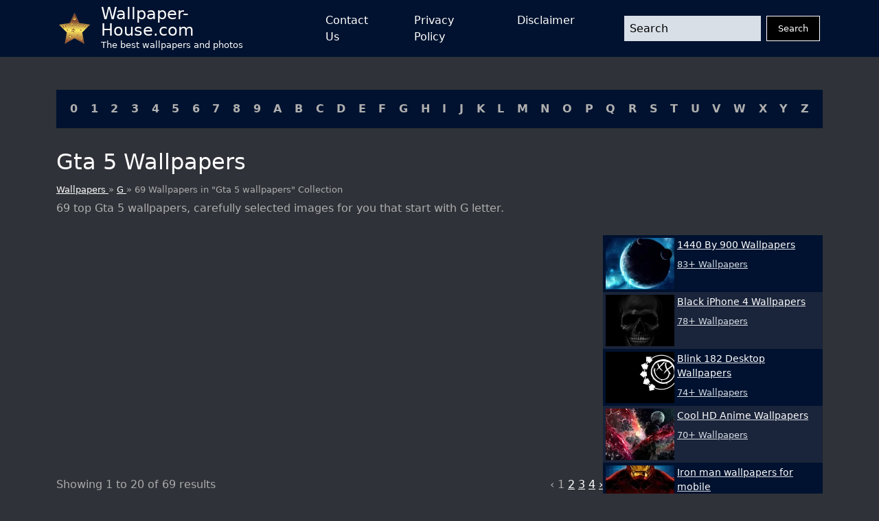

--- FILE ---
content_type: text/html; charset=UTF-8
request_url: https://wallpaper-house.com/group/gta-5-wallpapers/index.php
body_size: 28231
content:
<!DOCTYPE html>
<html lang="en-US">

        <head>
    <meta http-equiv="Content-Type" content="text/html; charset=UTF-8" />
    <meta name="viewport" content="width=device-width, initial-scale=1">
    <meta name="csrf-token" content="elFsvh1UrW54eQMvQkzy4Wm7JPbTK1daQAOrcqk9">
    <meta name="author" content="Wallpaper-House.com" />
    <title>Gta 5 wallpapers Group (69+)</title>
    <meta name="description" content="69 top Gta 5 wallpapers, carefully selected images for you that start with G letter." />

    <link rel="canonical" href="https://wallpaper-house.com/group/gta-5-wallpapers/index.php">

    <link rel="apple-touch-icon" sizes="180x180" href="/ico/apple-touch-icon.png">
    <link rel="icon" type="image/png" sizes="32x32" href="/ico/favicon-32x32.png">
    <link rel="icon" type="image/png" sizes="16x16" href="/ico/favicon-16x16.png">
    <link rel="manifest" href="/ico/site.webmanifest">
    <link rel="mask-icon" href="/ico/safari-pinned-tab.svg" color="#5bbad5">
    <link rel="shortcut icon" href="/ico/favicon.ico">
    <meta name="msapplication-TileColor" content="#2b5797">
    <meta name="msapplication-config" content="/ico/browserconfig.xml">
    <meta name="theme-color" content="#000000">

    <script type="application/ld+json">{"@context":"https:\/\/schema.org","@type":"Organization","name":"Wallpaper house","description":"Wallpaper house is a website that provides you with the best wallpapers for your desktop and mobile devices.","url":"https:\/\/wallpaper-house.com","logo":"https:\/\/wallpaper-house.com\/assets\/logo.png","foundingDate":"2017-03-30T00:00:00+00:00","foundingLocation":"New York","brand":"Wallpaper house","address":{"@type":"PostalAddress","addressLocality":"New York","addressRegion":"New York","postalCode":"1016","streetAddress":"160 E 28th St","addressCountry":"US"}}</script>
    <script type="application/ld+json">{"@context":"https:\/\/schema.org","@type":"BreadcrumbList","itemListElement":[{"@type":"ListItem","position":1,"item":{"@type":"WebPage","name":"Wallpaper house","url":"https:\/\/wallpaper-house.com","@id":"https:\/\/wallpaper-house.com"}},{"@type":"ListItem","position":2,"item":{"@type":"WebPage","name":"G","url":"https:\/\/wallpaper-house.com\/cll\/G\/index.php","@id":"https:\/\/wallpaper-house.com\/cll\/G\/index.php"}},{"@type":"ListItem","position":3,"item":{"@type":"WebPage","name":"69 Wallpapers in \"Gta 5 wallpapers\" Collection","url":"https:\/\/wallpaper-house.com\/group\/gta-5-wallpapers\/index.php","@id":"https:\/\/wallpaper-house.com\/group\/gta-5-wallpapers\/index.php"}}]}</script>

    <!-- Bootstrap CSS -->
<link href="https://wallpaper-house.com/assets/module/bootstrap/bootstrap-reboot.min.css" rel="stylesheet">
<link href="https://wallpaper-house.com/assets/module/bootstrap/bootstrap-grid.min.css" rel="stylesheet">

<!-- Custom CSS -->
<link href="https://wallpaper-house.com/assets/css/style.css" rel="stylesheet">
<link href="https://wallpaper-house.com/assets/css/media.css" rel="stylesheet">

    
    <!-- Google tag (gtag.js) -->
<script async src="https://www.googletagmanager.com/gtag/js?id=UA-101984603-1" type="0682d086f18606197d1b4868-text/javascript"></script>
<script type="0682d086f18606197d1b4868-text/javascript">
    window.dataLayer = window.dataLayer || [];
    function gtag(){dataLayer.push(arguments);}
    gtag('js', new Date());

    gtag('config', 'UA-101984603-1');
</script>
<script type="0682d086f18606197d1b4868-application/javascript">
new Image().src = "//counter.yadro.ru/hit?r"+
escape(document.referrer)+((typeof(screen)=="undefined")?"":
";s"+screen.width+"*"+screen.height+"*"+(screen.colorDepth?
screen.colorDepth:screen.pixelDepth))+";u"+escape(document.URL)+
";h"+escape(document.title.substring(0,150))+
";"+Math.random();</script>

    </head>

<body class="bg-grey d-flex flex-column min-vh-100 vh-100 h-100">
<header class=" bg-blue">

    <nav class="container p-0 px-sm-3 d-flex justify-content-between">
        <a class="navbar-brand d-flex align-content-start align-items-center me-5" href="/">
            <img src="[data-uri]"
                 alt="logo"
                 width="45" height="45"
                 class="me-3">
            <div class="d-flex flex-column">
                <div class="site-name">Wallpaper-House.com</div>
                <div class="site-description">The best wallpapers and photos</div>
            </div>
        </a>
        <button class="navbar-button d-block d-lg-none" id="menuButton" onclick="if (!window.__cfRLUnblockHandlers) return false; showMenu()" data-cf-modified-0682d086f18606197d1b4868-="">
            <svg xmlns:xlink="http://www.w3.org/1999/xlink" xmlns="http://www.w3.org/2000/svg" viewBox="0 0 512 512" height="46" width="46">
                <rect width="352" height="32" x="80" y="96" />
                <rect width="352" height="32" x="80" y="240" />
                <rect width="352" height="32" x="80" y="384" />
            </svg>
        </button>
        <div class="d-lg-flex flex-grow-1 justify-content-between align-items-center"
             id="mainMenu">
            <ul class="navbar-nav mx-auto d-lg-flex justify-content-between">
                <li class="nav-item mx-1 mx-lg-2 mx-xl-4">
                    <a href="https://wallpaper-house.com/contact" class="nav-link open-popup-link">Contact Us</a>
                </li>
                <li class="nav-item mx-1 mx-lg-2 mx-xl-4">
                    <a href="https://wallpaper-house.com/privacy" class="nav-link open-popup-link">Privacy Policy</a>
                </li>
                <li class="nav-item mx-1 mx-lg-2 mx-xl-4">
                    <a href="https://wallpaper-house.com/disclaimer" class="nav-link open-popup-link">Disclaimer</a>
                </li>
            </ul>
            <form class="d-flex flex-grow-1 ms-lg-5" method="get" action="https://wallpaper-house.com/search">
                <input class="form-control me-2 header-search" type="text" name="s" placeholder="Search">
                <button class="btn btn-dark" type="submit">Search</button>
            </form>
            <button class="close" onclick="if (!window.__cfRLUnblockHandlers) return false; showMenu()" data-cf-modified-0682d086f18606197d1b4868-="">
                <svg width="46" height="46" viewBox="0 0 48 48" fill="none" xmlns="http://www.w3.org/2000/svg">
                    <path d="M8 8L40 40" stroke="white" stroke-width="6" stroke-linecap="round" stroke-linejoin="round"></path>
                    <path d="M8 40L40 8" stroke="white" stroke-width="6" stroke-linecap="round" stroke-linejoin="round"></path>
                </svg>
            </button>
        </div>

    </nav>
</header>
<main class="mt-3 mt-lg-5">
    <section class="container cll">
    <div class=" bg-blue p-2 p-lg-3 d-flex justify-content-center justify-content-lg-between flex-wrap">
                    <a class="px-1" href="https://wallpaper-house.com/cll/0/index.php">0</a>
                    <a class="px-1" href="https://wallpaper-house.com/cll/1/index.php">1</a>
                    <a class="px-1" href="https://wallpaper-house.com/cll/2/index.php">2</a>
                    <a class="px-1" href="https://wallpaper-house.com/cll/3/index.php">3</a>
                    <a class="px-1" href="https://wallpaper-house.com/cll/4/index.php">4</a>
                    <a class="px-1" href="https://wallpaper-house.com/cll/5/index.php">5</a>
                    <a class="px-1" href="https://wallpaper-house.com/cll/6/index.php">6</a>
                    <a class="px-1" href="https://wallpaper-house.com/cll/7/index.php">7</a>
                    <a class="px-1" href="https://wallpaper-house.com/cll/8/index.php">8</a>
                    <a class="px-1" href="https://wallpaper-house.com/cll/9/index.php">9</a>
                    <a class="px-1" href="https://wallpaper-house.com/cll/A/index.php">A</a>
                    <a class="px-1" href="https://wallpaper-house.com/cll/B/index.php">B</a>
                    <a class="px-1" href="https://wallpaper-house.com/cll/C/index.php">C</a>
                    <a class="px-1" href="https://wallpaper-house.com/cll/D/index.php">D</a>
                    <a class="px-1" href="https://wallpaper-house.com/cll/E/index.php">E</a>
                    <a class="px-1" href="https://wallpaper-house.com/cll/F/index.php">F</a>
                    <a class="px-1" href="https://wallpaper-house.com/cll/G/index.php">G</a>
                    <a class="px-1" href="https://wallpaper-house.com/cll/H/index.php">H</a>
                    <a class="px-1" href="https://wallpaper-house.com/cll/I/index.php">I</a>
                    <a class="px-1" href="https://wallpaper-house.com/cll/J/index.php">J</a>
                    <a class="px-1" href="https://wallpaper-house.com/cll/K/index.php">K</a>
                    <a class="px-1" href="https://wallpaper-house.com/cll/L/index.php">L</a>
                    <a class="px-1" href="https://wallpaper-house.com/cll/M/index.php">M</a>
                    <a class="px-1" href="https://wallpaper-house.com/cll/N/index.php">N</a>
                    <a class="px-1" href="https://wallpaper-house.com/cll/O/index.php">O</a>
                    <a class="px-1" href="https://wallpaper-house.com/cll/P/index.php">P</a>
                    <a class="px-1" href="https://wallpaper-house.com/cll/Q/index.php">Q</a>
                    <a class="px-1" href="https://wallpaper-house.com/cll/R/index.php">R</a>
                    <a class="px-1" href="https://wallpaper-house.com/cll/S/index.php">S</a>
                    <a class="px-1" href="https://wallpaper-house.com/cll/T/index.php">T</a>
                    <a class="px-1" href="https://wallpaper-house.com/cll/U/index.php">U</a>
                    <a class="px-1" href="https://wallpaper-house.com/cll/V/index.php">V</a>
                    <a class="px-1" href="https://wallpaper-house.com/cll/W/index.php">W</a>
                    <a class="px-1" href="https://wallpaper-house.com/cll/X/index.php">X</a>
                    <a class="px-1" href="https://wallpaper-house.com/cll/Y/index.php">Y</a>
                    <a class="px-1" href="https://wallpaper-house.com/cll/Z/index.php">Z</a>
            </div>
</section>
        <section class="title container">
        <h1>
            Gta 5 wallpapers
        </h1>
        <div class="breadcrumbs">
            <a href="https://wallpaper-house.com">
                Wallpapers
            </a>
            »
            <a href="https://wallpaper-house.com/cll/G/index.php">
                G
            </a>
            » 69 Wallpapers in "Gta 5 wallpapers" Collection
        </div>
        <h2 class="group-description mt-2">
            69 top Gta 5 wallpapers, carefully selected images for you that start with G letter.
        </h2>
    </section>

    <section class="container group-list d-block d-lg-flex" id="content">
        <div class="main-content flex-grow-1">
                        <div class="posts-grid row row-cols-1 row-cols-xxl-2 g-3 ">
                                                                    <div class="col">
                            <a href="https://wallpaper-house.com/wallpaper-id-88.php" class="d-block card">
                               
                                <picture>
        <source media="(max-width: 511px)" data-srcset="https://wallpaper-house.com/media/192607/conversions/wallpaper2you_88-small_webp.webp" type="image/webp" />
        <source media="(max-width: 511px)" data-srcset="https://wallpaper-house.com/media/192607/conversions/wallpaper2you_88-small.jpg" type="image/jpeg" />
        <source media="(min-width: 512px)" data-srcset="https://wallpaper-house.com/media/192607/conversions/wallpaper2you_88-medium_webp.webp" type="image/webp" />
        <source media="(min-width: 512px)" data-srcset="https://wallpaper-house.com/media/192607/conversions/wallpaper2you_88-medium.jpg" type="image/jpeg" />

        <img class="lazy" src="[data-uri]" data-src="https://wallpaper-house.com/data/out/21/wallpaper2you_88.jpg" alt="279 Grand Theft Auto V HD Wallpapers Backgrounds - Wallpaper Abyss" title="279 Grand Theft Auto V HD Wallpapers Backgrounds - Wallpaper Abyss">
    </picture>
                                <div class="meta p-2">
                                    <div class="title">279 Grand Theft Auto V HD Wallpapers Backgrounds - Wallpaper Abyss</div>
                                    <div class="mt-2">Image Size: 2880x1800 px / #88 / File Type: JPG</div>
                                </div>
                            </a>
                        </div>
                                                                    <div class="col">
                            <a href="https://wallpaper-house.com/wallpaper-id-89.php" class="d-block card">
                               
                                <picture>
        <source media="(max-width: 511px)" data-srcset="https://wallpaper-house.com/media/192608/conversions/wallpaper2you_89-small_webp.webp" type="image/webp" />
        <source media="(max-width: 511px)" data-srcset="https://wallpaper-house.com/media/192608/conversions/wallpaper2you_89-small.jpg" type="image/jpeg" />
        <source media="(min-width: 512px)" data-srcset="https://wallpaper-house.com/media/192608/conversions/wallpaper2you_89-medium_webp.webp" type="image/webp" />
        <source media="(min-width: 512px)" data-srcset="https://wallpaper-house.com/media/192608/conversions/wallpaper2you_89-medium.jpg" type="image/jpeg" />

        <img class="lazy" src="[data-uri]" data-src="https://wallpaper-house.com/data/out/21/wallpaper2you_89.jpg" alt="279 Grand Theft Auto V HD Wallpapers Backgrounds - Wallpaper Abyss" title="279 Grand Theft Auto V HD Wallpapers Backgrounds - Wallpaper Abyss">
    </picture>
                                <div class="meta p-2">
                                    <div class="title">279 Grand Theft Auto V HD Wallpapers Backgrounds - Wallpaper Abyss</div>
                                    <div class="mt-2">Image Size: 1600x1105 px / #89 / File Type: JPG</div>
                                </div>
                            </a>
                        </div>
                                                                    <div class="col">
                            <a href="https://wallpaper-house.com/wallpaper-id-90.php" class="d-block card">
                               
                                <picture>
        <source media="(max-width: 511px)" data-srcset="https://wallpaper-house.com/media/192609/conversions/wallpaper2you_90-small_webp.webp" type="image/webp" />
        <source media="(max-width: 511px)" data-srcset="https://wallpaper-house.com/media/192609/conversions/wallpaper2you_90-small.jpg" type="image/jpeg" />
        <source media="(min-width: 512px)" data-srcset="https://wallpaper-house.com/media/192609/conversions/wallpaper2you_90-medium_webp.webp" type="image/webp" />
        <source media="(min-width: 512px)" data-srcset="https://wallpaper-house.com/media/192609/conversions/wallpaper2you_90-medium.jpg" type="image/jpeg" />

        <img class="lazy" src="[data-uri]" data-src="https://wallpaper-house.com/data/out/21/wallpaper2you_90.jpg" alt="Grand Theft Auto GTA 5 Wallpapers HD Backgrounds" title="Grand Theft Auto GTA 5 Wallpapers HD Backgrounds">
    </picture>
                                <div class="meta p-2">
                                    <div class="title">Grand Theft Auto GTA 5 Wallpapers HD Backgrounds</div>
                                    <div class="mt-2">Image Size: 2880x1800 px / #90 / File Type: JPG</div>
                                </div>
                            </a>
                        </div>
                                                                    <div class="col">
                            <a href="https://wallpaper-house.com/wallpaper-id-91.php" class="d-block card">
                               
                                <picture>
        <source media="(max-width: 511px)" data-srcset="https://wallpaper-house.com/media/192610/conversions/wallpaper2you_91-small_webp.webp" type="image/webp" />
        <source media="(max-width: 511px)" data-srcset="https://wallpaper-house.com/media/192610/conversions/wallpaper2you_91-small.jpg" type="image/jpeg" />
        <source media="(min-width: 512px)" data-srcset="https://wallpaper-house.com/media/192610/conversions/wallpaper2you_91-medium_webp.webp" type="image/webp" />
        <source media="(min-width: 512px)" data-srcset="https://wallpaper-house.com/media/192610/conversions/wallpaper2you_91-medium.jpg" type="image/jpeg" />

        <img class="lazy" src="[data-uri]" data-src="https://wallpaper-house.com/data/out/21/wallpaper2you_91.jpg" alt="Rockstar Doubles Down on New GTA 5 Backgrounds" title="Rockstar Doubles Down on New GTA 5 Backgrounds">
    </picture>
                                <div class="meta p-2">
                                    <div class="title">Rockstar Doubles Down on New GTA 5 Backgrounds</div>
                                    <div class="mt-2">Image Size: 1920x1080 px / #91 / File Type: JPG</div>
                                </div>
                            </a>
                        </div>
                                                                    <div class="col">
                            <a href="https://wallpaper-house.com/wallpaper-id-92.php" class="d-block card">
                               
                                <picture>
        <source media="(max-width: 511px)" data-srcset="https://wallpaper-house.com/media/192611/conversions/wallpaper2you_92-small_webp.webp" type="image/webp" />
        <source media="(max-width: 511px)" data-srcset="https://wallpaper-house.com/media/192611/conversions/wallpaper2you_92-small.jpg" type="image/jpeg" />
        <source media="(min-width: 512px)" data-srcset="https://wallpaper-house.com/media/192611/conversions/wallpaper2you_92-medium_webp.webp" type="image/webp" />
        <source media="(min-width: 512px)" data-srcset="https://wallpaper-house.com/media/192611/conversions/wallpaper2you_92-medium.jpg" type="image/jpeg" />

        <img class="lazy" src="[data-uri]" data-src="https://wallpaper-house.com/data/out/21/wallpaper2you_92.jpg" alt="Grand Theft Auto GTA V Wallpapers HD Backgrounds" title="Grand Theft Auto GTA V Wallpapers HD Backgrounds">
    </picture>
                                <div class="meta p-2">
                                    <div class="title">Grand Theft Auto GTA V Wallpapers HD Backgrounds</div>
                                    <div class="mt-2">Image Size: 2560x1600 px / #92 / File Type: JPG</div>
                                </div>
                            </a>
                        </div>
                                                                    <div class="col">
                            <a href="https://wallpaper-house.com/wallpaper-id-93.php" class="d-block card">
                               
                                <picture>
        <source media="(max-width: 511px)" data-srcset="https://wallpaper-house.com/media/192612/conversions/wallpaper2you_93-small_webp.webp" type="image/webp" />
        <source media="(max-width: 511px)" data-srcset="https://wallpaper-house.com/media/192612/conversions/wallpaper2you_93-small.jpg" type="image/jpeg" />
        <source media="(min-width: 512px)" data-srcset="https://wallpaper-house.com/media/192612/conversions/wallpaper2you_93-medium_webp.webp" type="image/webp" />
        <source media="(min-width: 512px)" data-srcset="https://wallpaper-house.com/media/192612/conversions/wallpaper2you_93-medium.jpg" type="image/jpeg" />

        <img class="lazy" src="[data-uri]" data-src="https://wallpaper-house.com/data/out/21/wallpaper2you_93.jpg" alt="Grand theft auto v 16892 2880x1800" title="Grand theft auto v 16892 2880x1800">
    </picture>
                                <div class="meta p-2">
                                    <div class="title">Grand theft auto v 16892 2880x1800</div>
                                    <div class="mt-2">Image Size: 2880x1800 px / #93 / File Type: JPG</div>
                                </div>
                            </a>
                        </div>
                                                                        <div class="col-12"><div class="ads-container">
    <ins class="adsbygoogle"
         style="display:block"
         data-ad-client="ca-pub-3375405152988042"
         data-ad-slot="7229790580"
         data-ad-format="auto"
         data-full-width-responsive="true"></ins>
    <script type="0682d086f18606197d1b4868-text/javascript">
        (adsbygoogle = window.adsbygoogle || []).push({});
    </script>
</div>
</div>
                                                <div class="col">
                            <a href="https://wallpaper-house.com/wallpaper-id-94.php" class="d-block card">
                               
                                <picture>
        <source media="(max-width: 511px)" data-srcset="https://wallpaper-house.com/media/192613/conversions/wallpaper2you_94-small_webp.webp" type="image/webp" />
        <source media="(max-width: 511px)" data-srcset="https://wallpaper-house.com/media/192613/conversions/wallpaper2you_94-small.jpg" type="image/jpeg" />
        <source media="(min-width: 512px)" data-srcset="https://wallpaper-house.com/media/192613/conversions/wallpaper2you_94-medium_webp.webp" type="image/webp" />
        <source media="(min-width: 512px)" data-srcset="https://wallpaper-house.com/media/192613/conversions/wallpaper2you_94-medium.jpg" type="image/jpeg" />

        <img class="lazy" src="[data-uri]" data-src="https://wallpaper-house.com/data/out/21/wallpaper2you_94.jpg" alt="GTA 5 Last Team Standing Wallpapers HD Backgrounds" title="GTA 5 Last Team Standing Wallpapers HD Backgrounds">
    </picture>
                                <div class="meta p-2">
                                    <div class="title">GTA 5 Last Team Standing Wallpapers HD Backgrounds</div>
                                    <div class="mt-2">Image Size: 2880x1800 px / #94 / File Type: JPG</div>
                                </div>
                            </a>
                        </div>
                                                                    <div class="col">
                            <a href="https://wallpaper-house.com/wallpaper-id-95.php" class="d-block card">
                               
                                <picture>
        <source media="(max-width: 511px)" data-srcset="https://wallpaper-house.com/media/192614/conversions/wallpaper2you_95-small_webp.webp" type="image/webp" />
        <source media="(max-width: 511px)" data-srcset="https://wallpaper-house.com/media/192614/conversions/wallpaper2you_95-small.jpg" type="image/jpeg" />
        <source media="(min-width: 512px)" data-srcset="https://wallpaper-house.com/media/192614/conversions/wallpaper2you_95-medium_webp.webp" type="image/webp" />
        <source media="(min-width: 512px)" data-srcset="https://wallpaper-house.com/media/192614/conversions/wallpaper2you_95-medium.jpg" type="image/jpeg" />

        <img class="lazy" src="[data-uri]" data-src="https://wallpaper-house.com/data/out/21/wallpaper2you_95.jpg" alt="GTA 5 Wallpapers - ShareMotive.com" title="GTA 5 Wallpapers - ShareMotive.com">
    </picture>
                                <div class="meta p-2">
                                    <div class="title">GTA 5 Wallpapers - ShareMotive.com</div>
                                    <div class="mt-2">Image Size: 1920x1080 px / #95 / File Type: JPG</div>
                                </div>
                            </a>
                        </div>
                                                                    <div class="col">
                            <a href="https://wallpaper-house.com/wallpaper-id-96.php" class="d-block card">
                               
                                <picture>
        <source media="(max-width: 511px)" data-srcset="https://wallpaper-house.com/media/192615/conversions/wallpaper2you_96-small_webp.webp" type="image/webp" />
        <source media="(max-width: 511px)" data-srcset="https://wallpaper-house.com/media/192615/conversions/wallpaper2you_96-small.jpg" type="image/jpeg" />
        <source media="(min-width: 512px)" data-srcset="https://wallpaper-house.com/media/192615/conversions/wallpaper2you_96-medium_webp.webp" type="image/webp" />
        <source media="(min-width: 512px)" data-srcset="https://wallpaper-house.com/media/192615/conversions/wallpaper2you_96-medium.jpg" type="image/jpeg" />

        <img class="lazy" src="[data-uri]" data-src="https://wallpaper-house.com/data/out/21/wallpaper2you_96.jpg" alt="Gta 5 Wallpapers - Wallmanage.com" title="Gta 5 Wallpapers - Wallmanage.com">
    </picture>
                                <div class="meta p-2">
                                    <div class="title">Gta 5 Wallpapers - Wallmanage.com</div>
                                    <div class="mt-2">Image Size: 2880x1800 px / #96 / File Type: JPG</div>
                                </div>
                            </a>
                        </div>
                                                                    <div class="col">
                            <a href="https://wallpaper-house.com/wallpaper-id-97.php" class="d-block card">
                               
                                <picture>
        <source media="(max-width: 511px)" data-srcset="https://wallpaper-house.com/media/192616/conversions/wallpaper2you_97-small_webp.webp" type="image/webp" />
        <source media="(max-width: 511px)" data-srcset="https://wallpaper-house.com/media/192616/conversions/wallpaper2you_97-small.jpg" type="image/jpeg" />
        <source media="(min-width: 512px)" data-srcset="https://wallpaper-house.com/media/192616/conversions/wallpaper2you_97-medium_webp.webp" type="image/webp" />
        <source media="(min-width: 512px)" data-srcset="https://wallpaper-house.com/media/192616/conversions/wallpaper2you_97-medium.jpg" type="image/jpeg" />

        <img class="lazy" src="[data-uri]" data-src="https://wallpaper-house.com/data/out/21/wallpaper2you_97.jpg" alt="Gta 5 Wallpapers - Wallmanage.com" title="Gta 5 Wallpapers - Wallmanage.com">
    </picture>
                                <div class="meta p-2">
                                    <div class="title">Gta 5 Wallpapers - Wallmanage.com</div>
                                    <div class="mt-2">Image Size: 1920x1080 px / #97 / File Type: JPG</div>
                                </div>
                            </a>
                        </div>
                                                                    <div class="col">
                            <a href="https://wallpaper-house.com/wallpaper-id-98.php" class="d-block card">
                               
                                <picture>
        <source media="(max-width: 511px)" data-srcset="https://wallpaper-house.com/media/192617/conversions/wallpaper2you_98-small_webp.webp" type="image/webp" />
        <source media="(max-width: 511px)" data-srcset="https://wallpaper-house.com/media/192617/conversions/wallpaper2you_98-small.jpg" type="image/jpeg" />
        <source media="(min-width: 512px)" data-srcset="https://wallpaper-house.com/media/192617/conversions/wallpaper2you_98-medium_webp.webp" type="image/webp" />
        <source media="(min-width: 512px)" data-srcset="https://wallpaper-house.com/media/192617/conversions/wallpaper2you_98-medium.jpg" type="image/jpeg" />

        <img class="lazy" src="[data-uri]" data-src="https://wallpaper-house.com/data/out/21/wallpaper2you_98.jpg" alt="Top Grand Theft Auto 5 Animals Images for Pinterest" title="Top Grand Theft Auto 5 Animals Images for Pinterest">
    </picture>
                                <div class="meta p-2">
                                    <div class="title">Top Grand Theft Auto 5 Animals Images for Pinterest</div>
                                    <div class="mt-2">Image Size: 1920x1080 px / #98 / File Type: JPG</div>
                                </div>
                            </a>
                        </div>
                                                                    <div class="col">
                            <a href="https://wallpaper-house.com/wallpaper-id-99.php" class="d-block card">
                               
                                <picture>
        <source media="(max-width: 511px)" data-srcset="https://wallpaper-house.com/media/192618/conversions/wallpaper2you_99-small_webp.webp" type="image/webp" />
        <source media="(max-width: 511px)" data-srcset="https://wallpaper-house.com/media/192618/conversions/wallpaper2you_99-small.jpg" type="image/jpeg" />
        <source media="(min-width: 512px)" data-srcset="https://wallpaper-house.com/media/192618/conversions/wallpaper2you_99-medium_webp.webp" type="image/webp" />
        <source media="(min-width: 512px)" data-srcset="https://wallpaper-house.com/media/192618/conversions/wallpaper2you_99-medium.jpg" type="image/jpeg" />

        <img class="lazy" src="[data-uri]" data-src="https://wallpaper-house.com/data/out/21/wallpaper2you_99.jpg" alt="Game wallpapers gta 5 ps3 wallpaper 31897" title="Game wallpapers gta 5 ps3 wallpaper 31897">
    </picture>
                                <div class="meta p-2">
                                    <div class="title">Game wallpapers gta 5 ps3 wallpaper 31897</div>
                                    <div class="mt-2">Image Size: 2880x1800 px / #99 / File Type: JPG</div>
                                </div>
                            </a>
                        </div>
                                                                    <div class="col">
                            <a href="https://wallpaper-house.com/wallpaper-id-100.php" class="d-block card">
                               
                                <picture>
        <source media="(max-width: 511px)" data-srcset="https://wallpaper-house.com/media/192619/conversions/wallpaper2you_100-small_webp.webp" type="image/webp" />
        <source media="(max-width: 511px)" data-srcset="https://wallpaper-house.com/media/192619/conversions/wallpaper2you_100-small.jpg" type="image/jpeg" />
        <source media="(min-width: 512px)" data-srcset="https://wallpaper-house.com/media/192619/conversions/wallpaper2you_100-medium_webp.webp" type="image/webp" />
        <source media="(min-width: 512px)" data-srcset="https://wallpaper-house.com/media/192619/conversions/wallpaper2you_100-medium.jpg" type="image/jpeg" />

        <img class="lazy" src="[data-uri]" data-src="https://wallpaper-house.com/data/out/21/wallpaper2you_100.jpg" alt="GTA 5 Wallpaper For Desktop and You Like Grand Theft Auto 5 Backgrounds" title="GTA 5 Wallpaper For Desktop and You Like Grand Theft Auto 5 Backgrounds">
    </picture>
                                <div class="meta p-2">
                                    <div class="title">GTA 5 Wallpaper For Desktop and You Like Grand Theft Auto 5 Backgrounds</div>
                                    <div class="mt-2">Image Size: 1920x1080 px / #100 / File Type: JPG</div>
                                </div>
                            </a>
                        </div>
                                                                    <div class="col">
                            <a href="https://wallpaper-house.com/wallpaper-id-101.php" class="d-block card">
                               
                                <picture>
        <source media="(max-width: 511px)" data-srcset="https://wallpaper-house.com/media/192620/conversions/wallpaper2you_101-small_webp.webp" type="image/webp" />
        <source media="(max-width: 511px)" data-srcset="https://wallpaper-house.com/media/192620/conversions/wallpaper2you_101-small.jpg" type="image/jpeg" />
        <source media="(min-width: 512px)" data-srcset="https://wallpaper-house.com/media/192620/conversions/wallpaper2you_101-medium_webp.webp" type="image/webp" />
        <source media="(min-width: 512px)" data-srcset="https://wallpaper-house.com/media/192620/conversions/wallpaper2you_101-medium.jpg" type="image/jpeg" />

        <img class="lazy" src="[data-uri]" data-src="https://wallpaper-house.com/data/out/21/wallpaper2you_101.jpg" alt="Grand theft auto v 15691 1920x1080" title="Grand theft auto v 15691 1920x1080">
    </picture>
                                <div class="meta p-2">
                                    <div class="title">Grand theft auto v 15691 1920x1080</div>
                                    <div class="mt-2">Image Size: 1920x1080 px / #101 / File Type: JPG</div>
                                </div>
                            </a>
                        </div>
                                                                    <div class="col">
                            <a href="https://wallpaper-house.com/wallpaper-id-102.php" class="d-block card">
                               
                                <picture>
        <source media="(max-width: 511px)" data-srcset="https://wallpaper-house.com/media/192621/conversions/wallpaper2you_102-small_webp.webp" type="image/webp" />
        <source media="(max-width: 511px)" data-srcset="https://wallpaper-house.com/media/192621/conversions/wallpaper2you_102-small.jpg" type="image/jpeg" />
        <source media="(min-width: 512px)" data-srcset="https://wallpaper-house.com/media/192621/conversions/wallpaper2you_102-medium_webp.webp" type="image/webp" />
        <source media="(min-width: 512px)" data-srcset="https://wallpaper-house.com/media/192621/conversions/wallpaper2you_102-medium.jpg" type="image/jpeg" />

        <img class="lazy" src="[data-uri]" data-src="https://wallpaper-house.com/data/out/21/wallpaper2you_102.jpg" alt="Franklin - Grand Theft Auto V wallpaper - Game wallpapers" title="Franklin - Grand Theft Auto V wallpaper - Game wallpapers">
    </picture>
                                <div class="meta p-2">
                                    <div class="title">Franklin - Grand Theft Auto V wallpaper - Game wallpapers</div>
                                    <div class="mt-2">Image Size: 1920x1080 px / #102 / File Type: JPG</div>
                                </div>
                            </a>
                        </div>
                                                                    <div class="col">
                            <a href="https://wallpaper-house.com/wallpaper-id-103.php" class="d-block card">
                               
                                <picture>
        <source media="(max-width: 511px)" data-srcset="https://wallpaper-house.com/media/192622/conversions/wallpaper2you_103-small_webp.webp" type="image/webp" />
        <source media="(max-width: 511px)" data-srcset="https://wallpaper-house.com/media/192622/conversions/wallpaper2you_103-small.jpg" type="image/jpeg" />
        <source media="(min-width: 512px)" data-srcset="https://wallpaper-house.com/media/192622/conversions/wallpaper2you_103-medium_webp.webp" type="image/webp" />
        <source media="(min-width: 512px)" data-srcset="https://wallpaper-house.com/media/192622/conversions/wallpaper2you_103-medium.jpg" type="image/jpeg" />

        <img class="lazy" src="[data-uri]" data-src="https://wallpaper-house.com/data/out/21/wallpaper2you_103.jpg" alt="New GTA V Wallpapers of Franklin and MichaelGTA 5 TV" title="New GTA V Wallpapers of Franklin and MichaelGTA 5 TV">
    </picture>
                                <div class="meta p-2">
                                    <div class="title">New GTA V Wallpapers of Franklin and MichaelGTA 5 TV</div>
                                    <div class="mt-2">Image Size: 2880x1800 px / #103 / File Type: JPG</div>
                                </div>
                            </a>
                        </div>
                                                                    <div class="col">
                            <a href="https://wallpaper-house.com/wallpaper-id-104.php" class="d-block card">
                               
                                <picture>
        <source media="(max-width: 511px)" data-srcset="https://wallpaper-house.com/media/192623/conversions/wallpaper2you_104-small_webp.webp" type="image/webp" />
        <source media="(max-width: 511px)" data-srcset="https://wallpaper-house.com/media/192623/conversions/wallpaper2you_104-small.jpg" type="image/jpeg" />
        <source media="(min-width: 512px)" data-srcset="https://wallpaper-house.com/media/192623/conversions/wallpaper2you_104-medium_webp.webp" type="image/webp" />
        <source media="(min-width: 512px)" data-srcset="https://wallpaper-house.com/media/192623/conversions/wallpaper2you_104-medium.jpg" type="image/jpeg" />

        <img class="lazy" src="[data-uri]" data-src="https://wallpaper-house.com/data/out/21/wallpaper2you_104.jpg" alt="GTA V Trevor HD desktop wallpaper Widescreen High Definition" title="GTA V Trevor HD desktop wallpaper Widescreen High Definition">
    </picture>
                                <div class="meta p-2">
                                    <div class="title">GTA V Trevor HD desktop wallpaper Widescreen High Definition</div>
                                    <div class="mt-2">Image Size: 1366x768 px / #104 / File Type: JPG</div>
                                </div>
                            </a>
                        </div>
                                                                    <div class="col">
                            <a href="https://wallpaper-house.com/wallpaper-id-105.php" class="d-block card">
                               
                                <picture>
        <source media="(max-width: 511px)" data-srcset="https://wallpaper-house.com/media/192624/conversions/wallpaper2you_105-small_webp.webp" type="image/webp" />
        <source media="(max-width: 511px)" data-srcset="https://wallpaper-house.com/media/192624/conversions/wallpaper2you_105-small.jpg" type="image/jpeg" />
        <source media="(min-width: 512px)" data-srcset="https://wallpaper-house.com/media/192624/conversions/wallpaper2you_105-medium_webp.webp" type="image/webp" />
        <source media="(min-width: 512px)" data-srcset="https://wallpaper-house.com/media/192624/conversions/wallpaper2you_105-medium.jpg" type="image/jpeg" />

        <img class="lazy" src="[data-uri]" data-src="https://wallpaper-house.com/data/out/21/wallpaper2you_105.jpg" alt="GTA 5 - Lamar, Jimmy and Tracey Wallpaper - Gaming Till Disconnected" title="GTA 5 - Lamar, Jimmy and Tracey Wallpaper - Gaming Till Disconnected">
    </picture>
                                <div class="meta p-2">
                                    <div class="title">GTA 5 - Lamar, Jimmy and Tracey Wallpaper - Gaming Till Disconnected</div>
                                    <div class="mt-2">Image Size: 2880x1800 px / #105 / File Type: JPG</div>
                                </div>
                            </a>
                        </div>
                                                                        <div class="col-12"><div class="ads-container">
    <ins class="adsbygoogle"
         style="display:block"
         data-ad-client="ca-pub-3375405152988042"
         data-ad-slot="7229790580"
         data-ad-format="auto"
         data-full-width-responsive="true"></ins>
    <script type="0682d086f18606197d1b4868-text/javascript">
        (adsbygoogle = window.adsbygoogle || []).push({});
    </script>
</div>
</div>
                                                <div class="col">
                            <a href="https://wallpaper-house.com/wallpaper-id-106.php" class="d-block card">
                               
                                <picture>
        <source media="(max-width: 511px)" data-srcset="https://wallpaper-house.com/media/192625/conversions/wallpaper2you_106-small_webp.webp" type="image/webp" />
        <source media="(max-width: 511px)" data-srcset="https://wallpaper-house.com/media/192625/conversions/wallpaper2you_106-small.jpg" type="image/jpeg" />
        <source media="(min-width: 512px)" data-srcset="https://wallpaper-house.com/media/192625/conversions/wallpaper2you_106-medium_webp.webp" type="image/webp" />
        <source media="(min-width: 512px)" data-srcset="https://wallpaper-house.com/media/192625/conversions/wallpaper2you_106-medium.jpg" type="image/jpeg" />

        <img class="lazy" src="[data-uri]" data-src="https://wallpaper-house.com/data/out/21/wallpaper2you_106.jpg" alt="WallpapersWide.com Grand Theft Auto HD Desktop Wallpapers for" title="WallpapersWide.com Grand Theft Auto HD Desktop Wallpapers for">
    </picture>
                                <div class="meta p-2">
                                    <div class="title">WallpapersWide.com Grand Theft Auto HD Desktop Wallpapers for</div>
                                    <div class="mt-2">Image Size: 1366x768 px / #106 / File Type: JPG</div>
                                </div>
                            </a>
                        </div>
                                                                    <div class="col">
                            <a href="https://wallpaper-house.com/wallpaper-id-107.php" class="d-block card">
                               
                                <picture>
        <source media="(max-width: 511px)" data-srcset="https://wallpaper-house.com/media/192626/conversions/wallpaper2you_107-small_webp.webp" type="image/webp" />
        <source media="(max-width: 511px)" data-srcset="https://wallpaper-house.com/media/192626/conversions/wallpaper2you_107-small.jpg" type="image/jpeg" />
        <source media="(min-width: 512px)" data-srcset="https://wallpaper-house.com/media/192626/conversions/wallpaper2you_107-medium_webp.webp" type="image/webp" />
        <source media="(min-width: 512px)" data-srcset="https://wallpaper-house.com/media/192626/conversions/wallpaper2you_107-medium.jpg" type="image/jpeg" />

        <img class="lazy" src="[data-uri]" data-src="https://wallpaper-house.com/data/out/21/wallpaper2you_107.jpg" alt="GTA 5 - Lamar, Jimmy and Tracey Wallpaper - Gaming Till Disconnected" title="GTA 5 - Lamar, Jimmy and Tracey Wallpaper - Gaming Till Disconnected">
    </picture>
                                <div class="meta p-2">
                                    <div class="title">GTA 5 - Lamar, Jimmy and Tracey Wallpaper - Gaming Till Disconnected</div>
                                    <div class="mt-2">Image Size: 1920x1080 px / #107 / File Type: JPG</div>
                                </div>
                            </a>
                        </div>
                                </div>
                <div class="col-12 mt-3 pagination">
                    <nav class="d-flex justify-items-center justify-content-between">
        <div class="d-flex justify-content-between flex-fill d-sm-none">
            <ul class="pagination">
                
                                    <li class="page-item disabled" aria-disabled="true">
                        <span class="page-link">&laquo; Previous</span>
                    </li>
                
                
                                    <li class="page-item">
                        <a class="page-link" href="https://wallpaper-house.com/group/gta-5-wallpapers/index.php?page=2" rel="next">Next &raquo;</a>
                    </li>
                            </ul>
        </div>

        <div class="d-none flex-sm-fill d-sm-flex align-items-sm-center justify-content-sm-between">
            <div>
                <p class="small text-muted m-0">
                    Showing
                    <span class="fw-semibold">1</span>
                    to
                    <span class="fw-semibold">20</span>
                    of
                    <span class="fw-semibold">69</span>
                    results
                </p>
            </div>

            <div>
                <ul class="pagination">
                    
                                            <li class="page-item disabled" aria-disabled="true" aria-label="&laquo; Previous">
                            <span class="page-link" aria-hidden="true">&lsaquo;</span>
                        </li>
                    
                    
                                            
                        
                        
                                                                                                                        <li class="page-item active" aria-current="page"><span class="page-link">1</span></li>
                                                                                                                                <li class="page-item"><a class="page-link" href="https://wallpaper-house.com/group/gta-5-wallpapers/index.php?page=2">2</a></li>
                                                                                                                                <li class="page-item"><a class="page-link" href="https://wallpaper-house.com/group/gta-5-wallpapers/index.php?page=3">3</a></li>
                                                                                                                                <li class="page-item"><a class="page-link" href="https://wallpaper-house.com/group/gta-5-wallpapers/index.php?page=4">4</a></li>
                                                                                                        
                    
                                            <li class="page-item">
                            <a class="page-link" href="https://wallpaper-house.com/group/gta-5-wallpapers/index.php?page=2" rel="next" aria-label="Next &raquo;">&rsaquo;</a>
                        </li>
                                    </ul>
            </div>
        </div>
    </nav>

                </div>
                    </div>
        <div class="sidebar mt-3 mt-lg-0 flex-shrink-0">
    <div class="ads-container">
    <ins class="adsbygoogle"
         style="display:block"
         data-ad-client="ca-pub-3375405152988042"
         data-ad-slot="3893218799"
         data-ad-format="auto"
         data-full-width-responsive="true"></ins>
    <script type="0682d086f18606197d1b4868-text/javascript">
        (adsbygoogle = window.adsbygoogle || []).push({});
    </script>
</div>
    <div class="widget posts-list mb-3">
                    <a href="https://wallpaper-house.com/group/1440-by-900-wallpapers/index.php" class="item p-2 p-lg-1 d-block d-lg-flex ">
                <picture>
        <source media="(max-width: 511px)" data-srcset="https://wallpaper-house.com/media/3213/conversions/wallpaper2you_178073-small_webp.webp" type="image/webp"/>
        <source media="(max-width: 511px)" data-srcset="https://wallpaper-house.com/media/3213/conversions/wallpaper2you_178073-small.jpg" type="image/jpeg"/>
        <source media="(min-width: 512px)" data-srcset="https://wallpaper-house.com/media/3213/conversions/wallpaper2you_178073-thumb_webp.webp" type="image/webp"/>
        <source media="(min-width: 512px)" data-srcset="https://wallpaper-house.com/media/3213/conversions/wallpaper2you_178073-thumb.jpg" type="image/jpeg"/>

        <img class="lazy" src="[data-uri]" data-src="https://wallpaper-house.com/data/out/7/wallpaper2you_178073.jpg" alt="1440 By 900 Wallpapers" title="1440 By 900 Wallpapers">
    </picture>
                <div class="meta d-flex flex-column ms-lg-1 mt-2 mt-lg-0">
                    <div
                        class="title">1440 By 900 Wallpapers</div>
                    <div class="mt-2">83+ Wallpapers</div>
                </div>
            </a>
                    <a href="https://wallpaper-house.com/group/black-iphone-4-wallpaper/index.php" class="item p-2 p-lg-1 d-block d-lg-flex ">
                <picture>
        <source media="(max-width: 511px)" data-srcset="https://wallpaper-house.com/media/63218/conversions/wallpaper2you_471052-small_webp.webp" type="image/webp"/>
        <source media="(max-width: 511px)" data-srcset="https://wallpaper-house.com/media/63218/conversions/wallpaper2you_471052-small.jpg" type="image/jpeg"/>
        <source media="(min-width: 512px)" data-srcset="https://wallpaper-house.com/media/63218/conversions/wallpaper2you_471052-thumb_webp.webp" type="image/webp"/>
        <source media="(min-width: 512px)" data-srcset="https://wallpaper-house.com/media/63218/conversions/wallpaper2you_471052-thumb.jpg" type="image/jpeg"/>

        <img class="lazy" src="[data-uri]" data-src="https://wallpaper-house.com/data/out/11/wallpaper2you_471052.jpg" alt="Black iPhone 4 Wallpapers" title="Black iPhone 4 Wallpapers">
    </picture>
                <div class="meta d-flex flex-column ms-lg-1 mt-2 mt-lg-0">
                    <div
                        class="title">Black iPhone 4 Wallpapers</div>
                    <div class="mt-2">78+ Wallpapers</div>
                </div>
            </a>
                    <a href="https://wallpaper-house.com/group/blink-182-desktop-wallpaper/index.php" class="item p-2 p-lg-1 d-block d-lg-flex ">
                <picture>
        <source media="(max-width: 511px)" data-srcset="https://wallpaper-house.com/media/68088/conversions/wallpaper2you_182229-small_webp.webp" type="image/webp"/>
        <source media="(max-width: 511px)" data-srcset="https://wallpaper-house.com/media/68088/conversions/wallpaper2you_182229-small.jpg" type="image/jpeg"/>
        <source media="(min-width: 512px)" data-srcset="https://wallpaper-house.com/media/68088/conversions/wallpaper2you_182229-thumb_webp.webp" type="image/webp"/>
        <source media="(min-width: 512px)" data-srcset="https://wallpaper-house.com/media/68088/conversions/wallpaper2you_182229-thumb.jpg" type="image/jpeg"/>

        <img class="lazy" src="[data-uri]" data-src="https://wallpaper-house.com/data/out/7/wallpaper2you_182229.jpg" alt="Blink 182 Desktop Wallpapers" title="Blink 182 Desktop Wallpapers">
    </picture>
                <div class="meta d-flex flex-column ms-lg-1 mt-2 mt-lg-0">
                    <div
                        class="title">Blink 182 Desktop Wallpapers</div>
                    <div class="mt-2">74+ Wallpapers</div>
                </div>
            </a>
                    <a href="https://wallpaper-house.com/group/cool-hd-anime-wallpapers/index.php" class="item p-2 p-lg-1 d-block d-lg-flex ">
                <picture>
        <source media="(max-width: 511px)" data-srcset="https://wallpaper-house.com/media/98595/conversions/wallpaper2you_380250-small_webp.webp" type="image/webp"/>
        <source media="(max-width: 511px)" data-srcset="https://wallpaper-house.com/media/98595/conversions/wallpaper2you_380250-small.jpg" type="image/jpeg"/>
        <source media="(min-width: 512px)" data-srcset="https://wallpaper-house.com/media/98595/conversions/wallpaper2you_380250-thumb_webp.webp" type="image/webp"/>
        <source media="(min-width: 512px)" data-srcset="https://wallpaper-house.com/media/98595/conversions/wallpaper2you_380250-thumb.jpg" type="image/jpeg"/>

        <img class="lazy" src="[data-uri]" data-src="https://wallpaper-house.com/data/out/10/wallpaper2you_380250.jpg" alt="Cool HD Anime Wallpapers" title="Cool HD Anime Wallpapers">
    </picture>
                <div class="meta d-flex flex-column ms-lg-1 mt-2 mt-lg-0">
                    <div
                        class="title">Cool HD Anime Wallpapers</div>
                    <div class="mt-2">70+ Wallpapers</div>
                </div>
            </a>
                    <a href="https://wallpaper-house.com/group/iron-man-wallpapers-for-mobile/index.php" class="item p-2 p-lg-1 d-block d-lg-flex ">
                <picture>
        <source media="(max-width: 511px)" data-srcset="https://wallpaper-house.com/media/246300/conversions/wallpaper2you_4927-small_webp.webp" type="image/webp"/>
        <source media="(max-width: 511px)" data-srcset="https://wallpaper-house.com/media/246300/conversions/wallpaper2you_4927-small.jpg" type="image/jpeg"/>
        <source media="(min-width: 512px)" data-srcset="https://wallpaper-house.com/media/246300/conversions/wallpaper2you_4927-thumb_webp.webp" type="image/webp"/>
        <source media="(min-width: 512px)" data-srcset="https://wallpaper-house.com/media/246300/conversions/wallpaper2you_4927-thumb.jpg" type="image/jpeg"/>

        <img class="lazy" src="[data-uri]" data-src="https://wallpaper-house.com/data/out/21/wallpaper2you_4927.jpg" alt="Iron man wallpapers for mobile" title="Iron man wallpapers for mobile">
    </picture>
                <div class="meta d-flex flex-column ms-lg-1 mt-2 mt-lg-0">
                    <div
                        class="title">Iron man wallpapers for mobile</div>
                    <div class="mt-2">18+ Wallpapers</div>
                </div>
            </a>
                    <a href="https://wallpaper-house.com/group/music-related-wallpapers/index.php" class="item p-2 p-lg-1 d-block d-lg-flex ">
                <picture>
        <source media="(max-width: 511px)" data-srcset="https://wallpaper-house.com/media/306090/conversions/wallpaper2you_147053-small_webp.webp" type="image/webp"/>
        <source media="(max-width: 511px)" data-srcset="https://wallpaper-house.com/media/306090/conversions/wallpaper2you_147053-small.jpg" type="image/jpeg"/>
        <source media="(min-width: 512px)" data-srcset="https://wallpaper-house.com/media/306090/conversions/wallpaper2you_147053-thumb_webp.webp" type="image/webp"/>
        <source media="(min-width: 512px)" data-srcset="https://wallpaper-house.com/media/306090/conversions/wallpaper2you_147053-thumb.jpg" type="image/jpeg"/>

        <img class="lazy" src="[data-uri]" data-src="https://wallpaper-house.com/data/out/7/wallpaper2you_147053.jpg" alt="Music See also" title="Music See also">
    </picture>
                <div class="meta d-flex flex-column ms-lg-1 mt-2 mt-lg-0">
                    <div
                        class="title">Music See also Wallpaper</div>
                    <div class="mt-2">86+ Wallpapers</div>
                </div>
            </a>
                    <a href="https://wallpaper-house.com/group/space-wallpapers-for-iphone/index.php" class="item p-2 p-lg-1 d-block d-lg-flex ">
                <picture>
        <source media="(max-width: 511px)" data-srcset="https://wallpaper-house.com/media/385431/conversions/wallpaper2you_141440-small_webp.webp" type="image/webp"/>
        <source media="(max-width: 511px)" data-srcset="https://wallpaper-house.com/media/385431/conversions/wallpaper2you_141440-small.jpg" type="image/jpeg"/>
        <source media="(min-width: 512px)" data-srcset="https://wallpaper-house.com/media/385431/conversions/wallpaper2you_141440-thumb_webp.webp" type="image/webp"/>
        <source media="(min-width: 512px)" data-srcset="https://wallpaper-house.com/media/385431/conversions/wallpaper2you_141440-thumb.jpg" type="image/jpeg"/>

        <img class="lazy" src="[data-uri]" data-src="https://wallpaper-house.com/data/out/7/wallpaper2you_141440.jpg" alt="Space Wallpapers For IPhone" title="Space Wallpapers For IPhone">
    </picture>
                <div class="meta d-flex flex-column ms-lg-1 mt-2 mt-lg-0">
                    <div
                        class="title">Space Wallpapers For IPhone</div>
                    <div class="mt-2">57+ Wallpapers</div>
                </div>
            </a>
                    <a href="https://wallpaper-house.com/group/spider-man-wallpaper-comic/index.php" class="item p-2 p-lg-1 d-block d-lg-flex ">
                <picture>
        <source media="(max-width: 511px)" data-srcset="https://wallpaper-house.com/media/386475/conversions/wallpaper2you_524211-small_webp.webp" type="image/webp"/>
        <source media="(max-width: 511px)" data-srcset="https://wallpaper-house.com/media/386475/conversions/wallpaper2you_524211-small.jpg" type="image/jpeg"/>
        <source media="(min-width: 512px)" data-srcset="https://wallpaper-house.com/media/386475/conversions/wallpaper2you_524211-thumb_webp.webp" type="image/webp"/>
        <source media="(min-width: 512px)" data-srcset="https://wallpaper-house.com/media/386475/conversions/wallpaper2you_524211-thumb.jpg" type="image/jpeg"/>

        <img class="lazy" src="[data-uri]" data-src="https://wallpaper-house.com/data/out/12/wallpaper2you_524211.jpg" alt="Spider Man Wallpapers Comic" title="Spider Man Wallpapers Comic">
    </picture>
                <div class="meta d-flex flex-column ms-lg-1 mt-2 mt-lg-0">
                    <div
                        class="title">Spider Man Wallpapers Comic</div>
                    <div class="mt-2">83+ Wallpapers</div>
                </div>
            </a>
                    <a href="https://wallpaper-house.com/group/tea-wallpaper/index.php" class="item p-2 p-lg-1 d-block d-lg-flex ">
                <picture>
        <source media="(max-width: 511px)" data-srcset="https://wallpaper-house.com/media/435357/conversions/wallpaper2you_555463-small_webp.webp" type="image/webp"/>
        <source media="(max-width: 511px)" data-srcset="https://wallpaper-house.com/media/435357/conversions/wallpaper2you_555463-small.jpg" type="image/jpeg"/>
        <source media="(min-width: 512px)" data-srcset="https://wallpaper-house.com/media/435357/conversions/wallpaper2you_555463-thumb_webp.webp" type="image/webp"/>
        <source media="(min-width: 512px)" data-srcset="https://wallpaper-house.com/media/435357/conversions/wallpaper2you_555463-thumb.jpg" type="image/jpeg"/>

        <img class="lazy" src="[data-uri]" data-src="https://wallpaper-house.com/data/out/12/wallpaper2you_555463.jpg" alt="Tea Wallpapers" title="Tea Wallpapers">
    </picture>
                <div class="meta d-flex flex-column ms-lg-1 mt-2 mt-lg-0">
                    <div
                        class="title">Tea Wallpapers</div>
                    <div class="mt-2">91+ Wallpapers</div>
                </div>
            </a>
                    <a href="https://wallpaper-house.com/group/ut-austin-wallpaper/index.php" class="item p-2 p-lg-1 d-block d-lg-flex ">
                <picture>
        <source media="(max-width: 511px)" data-srcset="https://wallpaper-house.com/media/486105/conversions/wallpaper2you_43226-small_webp.webp" type="image/webp"/>
        <source media="(max-width: 511px)" data-srcset="https://wallpaper-house.com/media/486105/conversions/wallpaper2you_43226-small.jpg" type="image/jpeg"/>
        <source media="(min-width: 512px)" data-srcset="https://wallpaper-house.com/media/486105/conversions/wallpaper2you_43226-thumb_webp.webp" type="image/webp"/>
        <source media="(min-width: 512px)" data-srcset="https://wallpaper-house.com/media/486105/conversions/wallpaper2you_43226-thumb.jpg" type="image/jpeg"/>

        <img class="lazy" src="[data-uri]" data-src="https://wallpaper-house.com/data/out/5/wallpaper2you_43226.jpg" alt="UT Austin Wallpapers" title="UT Austin Wallpapers">
    </picture>
                <div class="meta d-flex flex-column ms-lg-1 mt-2 mt-lg-0">
                    <div
                        class="title">UT Austin Wallpapers</div>
                    <div class="mt-2">68+ Wallpapers</div>
                </div>
            </a>
        
                    <a href="https://wallpaper-mania.com/" class="item p-2 p-lg-1 d-block d-lg-flex ">
                <img
                    src="[data-uri]"
                    alt="Download Free Wallpapers" title="Download Free Wallpapers"
                >
                <div class="meta d-flex flex-column ms-lg-1 mt-2 mt-lg-0">
                    <div class="title">Download Free Wallpapers</div>
                    <div class="mt-2">500+ Wallpapers</div>
                </div>
            </a>
            </div>
    <div class="ads-container">
    <ins class="adsbygoogle"
         style="display:block"
         data-ad-client="ca-pub-3375405152988042"
         data-ad-slot="3893218799"
         data-ad-format="auto"
         data-full-width-responsive="true"></ins>
    <script type="0682d086f18606197d1b4868-text/javascript">
        (adsbygoogle = window.adsbygoogle || []).push({});
    </script>
</div>
    <div class="widget cll-list p-1 p-lg-2 d-flex justify-content-center flex-wrap">
            <a class="p-2 p-lg-1 px-lg-2" href="https://wallpaper-house.com/cll/0/index.php">0</a>
            <a class="p-2 p-lg-1 px-lg-2" href="https://wallpaper-house.com/cll/1/index.php">1</a>
            <a class="p-2 p-lg-1 px-lg-2" href="https://wallpaper-house.com/cll/2/index.php">2</a>
            <a class="p-2 p-lg-1 px-lg-2" href="https://wallpaper-house.com/cll/3/index.php">3</a>
            <a class="p-2 p-lg-1 px-lg-2" href="https://wallpaper-house.com/cll/4/index.php">4</a>
            <a class="p-2 p-lg-1 px-lg-2" href="https://wallpaper-house.com/cll/5/index.php">5</a>
            <a class="p-2 p-lg-1 px-lg-2" href="https://wallpaper-house.com/cll/6/index.php">6</a>
            <a class="p-2 p-lg-1 px-lg-2" href="https://wallpaper-house.com/cll/7/index.php">7</a>
            <a class="p-2 p-lg-1 px-lg-2" href="https://wallpaper-house.com/cll/8/index.php">8</a>
            <a class="p-2 p-lg-1 px-lg-2" href="https://wallpaper-house.com/cll/9/index.php">9</a>
            <a class="p-2 p-lg-1 px-lg-2" href="https://wallpaper-house.com/cll/A/index.php">A</a>
            <a class="p-2 p-lg-1 px-lg-2" href="https://wallpaper-house.com/cll/B/index.php">B</a>
            <a class="p-2 p-lg-1 px-lg-2" href="https://wallpaper-house.com/cll/C/index.php">C</a>
            <a class="p-2 p-lg-1 px-lg-2" href="https://wallpaper-house.com/cll/D/index.php">D</a>
            <a class="p-2 p-lg-1 px-lg-2" href="https://wallpaper-house.com/cll/E/index.php">E</a>
            <a class="p-2 p-lg-1 px-lg-2" href="https://wallpaper-house.com/cll/F/index.php">F</a>
            <a class="p-2 p-lg-1 px-lg-2" href="https://wallpaper-house.com/cll/G/index.php">G</a>
            <a class="p-2 p-lg-1 px-lg-2" href="https://wallpaper-house.com/cll/H/index.php">H</a>
            <a class="p-2 p-lg-1 px-lg-2" href="https://wallpaper-house.com/cll/I/index.php">I</a>
            <a class="p-2 p-lg-1 px-lg-2" href="https://wallpaper-house.com/cll/J/index.php">J</a>
            <a class="p-2 p-lg-1 px-lg-2" href="https://wallpaper-house.com/cll/K/index.php">K</a>
            <a class="p-2 p-lg-1 px-lg-2" href="https://wallpaper-house.com/cll/L/index.php">L</a>
            <a class="p-2 p-lg-1 px-lg-2" href="https://wallpaper-house.com/cll/M/index.php">M</a>
            <a class="p-2 p-lg-1 px-lg-2" href="https://wallpaper-house.com/cll/N/index.php">N</a>
            <a class="p-2 p-lg-1 px-lg-2" href="https://wallpaper-house.com/cll/O/index.php">O</a>
            <a class="p-2 p-lg-1 px-lg-2" href="https://wallpaper-house.com/cll/P/index.php">P</a>
            <a class="p-2 p-lg-1 px-lg-2" href="https://wallpaper-house.com/cll/Q/index.php">Q</a>
            <a class="p-2 p-lg-1 px-lg-2" href="https://wallpaper-house.com/cll/R/index.php">R</a>
            <a class="p-2 p-lg-1 px-lg-2" href="https://wallpaper-house.com/cll/S/index.php">S</a>
            <a class="p-2 p-lg-1 px-lg-2" href="https://wallpaper-house.com/cll/T/index.php">T</a>
            <a class="p-2 p-lg-1 px-lg-2" href="https://wallpaper-house.com/cll/U/index.php">U</a>
            <a class="p-2 p-lg-1 px-lg-2" href="https://wallpaper-house.com/cll/V/index.php">V</a>
            <a class="p-2 p-lg-1 px-lg-2" href="https://wallpaper-house.com/cll/W/index.php">W</a>
            <a class="p-2 p-lg-1 px-lg-2" href="https://wallpaper-house.com/cll/X/index.php">X</a>
            <a class="p-2 p-lg-1 px-lg-2" href="https://wallpaper-house.com/cll/Y/index.php">Y</a>
            <a class="p-2 p-lg-1 px-lg-2" href="https://wallpaper-house.com/cll/Z/index.php">Z</a>
    </div>
</div>
    </section>
</main>
<footer class="py-3 bg-blue mt-lg-auto">
    <div class="container">
        <div class="footer-menu d-flex justify-content-between mx-auto">
            <a href="https://wallpaper-house.com/disclaimer" class="menu-link open-popup-link">Disclaimer</a> |
            <a href="https://wallpaper-house.com/privacy" class="menu-link open-popup-link">Privacy Policy</a> |
            <a href="https://wallpaper-house.com/contact" class="menu-link open-popup-link">Contact Us</a>
        </div>

        <div class="mt-3 text-center promo">
            <a href="https://wallpapers.homes/wp/religious/krishna/" target="_blank">Krishna Wallpapers</a>
        </div>
        <div class="copy text-center mt-5">
            <p class="mb-0">&copy;2023 WALLPAPER-HOUSE.COM</p>
        </div>
    </div>
</footer>

<script async src="https://static.addtoany.com/menu/page.js" type="0682d086f18606197d1b4868-text/javascript"></script>
    <script src="https://wallpaper-house.com/assets/js/main.js" type="0682d086f18606197d1b4868-text/javascript"></script>
    <script src="https://wallpaper-house.com/assets/module/vanilla-lazyload/lazyload.min.js" type="0682d086f18606197d1b4868-text/javascript"></script>
    <script src="https://wallpaper-house.com/assets/js/ads.js" type="0682d086f18606197d1b4868-text/javascript"></script>
<script src="/cdn-cgi/scripts/7d0fa10a/cloudflare-static/rocket-loader.min.js" data-cf-settings="0682d086f18606197d1b4868-|49" defer></script><script defer src="https://static.cloudflareinsights.com/beacon.min.js/vcd15cbe7772f49c399c6a5babf22c1241717689176015" integrity="sha512-ZpsOmlRQV6y907TI0dKBHq9Md29nnaEIPlkf84rnaERnq6zvWvPUqr2ft8M1aS28oN72PdrCzSjY4U6VaAw1EQ==" data-cf-beacon='{"version":"2024.11.0","token":"dbcaec96b091465f8711b0432162a7fc","r":1,"server_timing":{"name":{"cfCacheStatus":true,"cfEdge":true,"cfExtPri":true,"cfL4":true,"cfOrigin":true,"cfSpeedBrain":true},"location_startswith":null}}' crossorigin="anonymous"></script>
</body>
</html>
